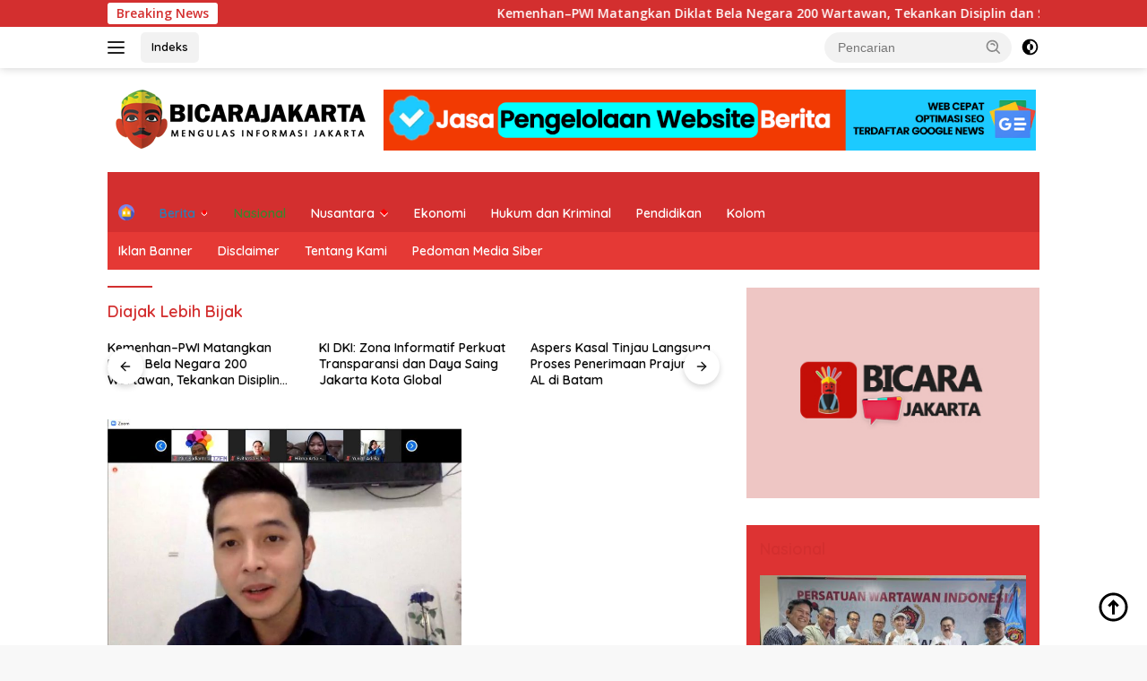

--- FILE ---
content_type: text/html; charset=UTF-8
request_url: https://bicarajakarta.com/tag/diajak-lebih-bijak/
body_size: 13236
content:
<!doctype html>
<html lang="id">
<head>
	<meta charset="UTF-8">
	<meta name="viewport" content="width=device-width, initial-scale=1">
	<link rel="profile" href="https://gmpg.org/xfn/11">

	<meta name='robots' content='index, follow, max-image-preview:large, max-snippet:-1, max-video-preview:-1' />

	<!-- This site is optimized with the Yoast SEO plugin v22.2 - https://yoast.com/wordpress/plugins/seo/ -->
	<title>Diajak Lebih Bijak Arsip - Bicara Jakarta</title>
	<link rel="canonical" href="https://bicarajakarta.com/tag/diajak-lebih-bijak/" />
	<meta property="og:locale" content="id_ID" />
	<meta property="og:type" content="article" />
	<meta property="og:title" content="Diajak Lebih Bijak Arsip - Bicara Jakarta" />
	<meta property="og:url" content="https://bicarajakarta.com/tag/diajak-lebih-bijak/" />
	<meta property="og:site_name" content="Bicara Jakarta" />
	<meta name="twitter:card" content="summary_large_image" />
	<script type="application/ld+json" class="yoast-schema-graph">{"@context":"https://schema.org","@graph":[{"@type":"CollectionPage","@id":"https://bicarajakarta.com/tag/diajak-lebih-bijak/","url":"https://bicarajakarta.com/tag/diajak-lebih-bijak/","name":"Diajak Lebih Bijak Arsip - Bicara Jakarta","isPartOf":{"@id":"https://bicarajakarta.com/#website"},"primaryImageOfPage":{"@id":"https://bicarajakarta.com/tag/diajak-lebih-bijak/#primaryimage"},"image":{"@id":"https://bicarajakarta.com/tag/diajak-lebih-bijak/#primaryimage"},"thumbnailUrl":"https://bicarajakarta.com/wp-content/uploads/2020/05/IMG-20200517-WA0099.jpg","breadcrumb":{"@id":"https://bicarajakarta.com/tag/diajak-lebih-bijak/#breadcrumb"},"inLanguage":"id"},{"@type":"ImageObject","inLanguage":"id","@id":"https://bicarajakarta.com/tag/diajak-lebih-bijak/#primaryimage","url":"https://bicarajakarta.com/wp-content/uploads/2020/05/IMG-20200517-WA0099.jpg","contentUrl":"https://bicarajakarta.com/wp-content/uploads/2020/05/IMG-20200517-WA0099.jpg","width":1001,"height":690},{"@type":"BreadcrumbList","@id":"https://bicarajakarta.com/tag/diajak-lebih-bijak/#breadcrumb","itemListElement":[{"@type":"ListItem","position":1,"name":"Beranda","item":"https://bicarajakarta.com/"},{"@type":"ListItem","position":2,"name":"Diajak Lebih Bijak"}]},{"@type":"WebSite","@id":"https://bicarajakarta.com/#website","url":"https://bicarajakarta.com/","name":"Bicara Jakarta","description":"Mengulas Informasi Jakarta","publisher":{"@id":"https://bicarajakarta.com/#organization"},"potentialAction":[{"@type":"SearchAction","target":{"@type":"EntryPoint","urlTemplate":"https://bicarajakarta.com/?s={search_term_string}"},"query-input":"required name=search_term_string"}],"inLanguage":"id"},{"@type":"Organization","@id":"https://bicarajakarta.com/#organization","name":"Bicara Jakarta","url":"https://bicarajakarta.com/","logo":{"@type":"ImageObject","inLanguage":"id","@id":"https://bicarajakarta.com/#/schema/logo/image/","url":"https://bicarajakarta.com/wp-content/uploads/2022/07/cropped-bicarajakarta.png","contentUrl":"https://bicarajakarta.com/wp-content/uploads/2022/07/cropped-bicarajakarta.png","width":304,"height":76,"caption":"Bicara Jakarta"},"image":{"@id":"https://bicarajakarta.com/#/schema/logo/image/"}}]}</script>
	<!-- / Yoast SEO plugin. -->


<link rel='dns-prefetch' href='//fonts.googleapis.com' />
<link rel="alternate" type="application/rss+xml" title="Bicara Jakarta &raquo; Feed" href="https://bicarajakarta.com/feed/" />
<link rel="alternate" type="application/rss+xml" title="Bicara Jakarta &raquo; Umpan Komentar" href="https://bicarajakarta.com/comments/feed/" />
<link rel="alternate" type="application/rss+xml" title="Bicara Jakarta &raquo; Diajak Lebih Bijak Umpan Tag" href="https://bicarajakarta.com/tag/diajak-lebih-bijak/feed/" />
<script>
window._wpemojiSettings = {"baseUrl":"https:\/\/s.w.org\/images\/core\/emoji\/14.0.0\/72x72\/","ext":".png","svgUrl":"https:\/\/s.w.org\/images\/core\/emoji\/14.0.0\/svg\/","svgExt":".svg","source":{"concatemoji":"https:\/\/bicarajakarta.com\/wp-includes\/js\/wp-emoji-release.min.js?ver=6.4.7"}};
/*! This file is auto-generated */
!function(i,n){var o,s,e;function c(e){try{var t={supportTests:e,timestamp:(new Date).valueOf()};sessionStorage.setItem(o,JSON.stringify(t))}catch(e){}}function p(e,t,n){e.clearRect(0,0,e.canvas.width,e.canvas.height),e.fillText(t,0,0);var t=new Uint32Array(e.getImageData(0,0,e.canvas.width,e.canvas.height).data),r=(e.clearRect(0,0,e.canvas.width,e.canvas.height),e.fillText(n,0,0),new Uint32Array(e.getImageData(0,0,e.canvas.width,e.canvas.height).data));return t.every(function(e,t){return e===r[t]})}function u(e,t,n){switch(t){case"flag":return n(e,"\ud83c\udff3\ufe0f\u200d\u26a7\ufe0f","\ud83c\udff3\ufe0f\u200b\u26a7\ufe0f")?!1:!n(e,"\ud83c\uddfa\ud83c\uddf3","\ud83c\uddfa\u200b\ud83c\uddf3")&&!n(e,"\ud83c\udff4\udb40\udc67\udb40\udc62\udb40\udc65\udb40\udc6e\udb40\udc67\udb40\udc7f","\ud83c\udff4\u200b\udb40\udc67\u200b\udb40\udc62\u200b\udb40\udc65\u200b\udb40\udc6e\u200b\udb40\udc67\u200b\udb40\udc7f");case"emoji":return!n(e,"\ud83e\udef1\ud83c\udffb\u200d\ud83e\udef2\ud83c\udfff","\ud83e\udef1\ud83c\udffb\u200b\ud83e\udef2\ud83c\udfff")}return!1}function f(e,t,n){var r="undefined"!=typeof WorkerGlobalScope&&self instanceof WorkerGlobalScope?new OffscreenCanvas(300,150):i.createElement("canvas"),a=r.getContext("2d",{willReadFrequently:!0}),o=(a.textBaseline="top",a.font="600 32px Arial",{});return e.forEach(function(e){o[e]=t(a,e,n)}),o}function t(e){var t=i.createElement("script");t.src=e,t.defer=!0,i.head.appendChild(t)}"undefined"!=typeof Promise&&(o="wpEmojiSettingsSupports",s=["flag","emoji"],n.supports={everything:!0,everythingExceptFlag:!0},e=new Promise(function(e){i.addEventListener("DOMContentLoaded",e,{once:!0})}),new Promise(function(t){var n=function(){try{var e=JSON.parse(sessionStorage.getItem(o));if("object"==typeof e&&"number"==typeof e.timestamp&&(new Date).valueOf()<e.timestamp+604800&&"object"==typeof e.supportTests)return e.supportTests}catch(e){}return null}();if(!n){if("undefined"!=typeof Worker&&"undefined"!=typeof OffscreenCanvas&&"undefined"!=typeof URL&&URL.createObjectURL&&"undefined"!=typeof Blob)try{var e="postMessage("+f.toString()+"("+[JSON.stringify(s),u.toString(),p.toString()].join(",")+"));",r=new Blob([e],{type:"text/javascript"}),a=new Worker(URL.createObjectURL(r),{name:"wpTestEmojiSupports"});return void(a.onmessage=function(e){c(n=e.data),a.terminate(),t(n)})}catch(e){}c(n=f(s,u,p))}t(n)}).then(function(e){for(var t in e)n.supports[t]=e[t],n.supports.everything=n.supports.everything&&n.supports[t],"flag"!==t&&(n.supports.everythingExceptFlag=n.supports.everythingExceptFlag&&n.supports[t]);n.supports.everythingExceptFlag=n.supports.everythingExceptFlag&&!n.supports.flag,n.DOMReady=!1,n.readyCallback=function(){n.DOMReady=!0}}).then(function(){return e}).then(function(){var e;n.supports.everything||(n.readyCallback(),(e=n.source||{}).concatemoji?t(e.concatemoji):e.wpemoji&&e.twemoji&&(t(e.twemoji),t(e.wpemoji)))}))}((window,document),window._wpemojiSettings);
</script>
<link rel='stylesheet' id='menu-icons-extra-css' href='https://bicarajakarta.com/wp-content/plugins/menu-icons/css/extra.min.css?ver=0.13.9' media='all' />
<style id='wp-emoji-styles-inline-css'>

	img.wp-smiley, img.emoji {
		display: inline !important;
		border: none !important;
		box-shadow: none !important;
		height: 1em !important;
		width: 1em !important;
		margin: 0 0.07em !important;
		vertical-align: -0.1em !important;
		background: none !important;
		padding: 0 !important;
	}
</style>
<link rel='stylesheet' id='wp-block-library-css' href='https://bicarajakarta.com/wp-includes/css/dist/block-library/style.min.css?ver=6.4.7' media='all' />
<style id='classic-theme-styles-inline-css'>
/*! This file is auto-generated */
.wp-block-button__link{color:#fff;background-color:#32373c;border-radius:9999px;box-shadow:none;text-decoration:none;padding:calc(.667em + 2px) calc(1.333em + 2px);font-size:1.125em}.wp-block-file__button{background:#32373c;color:#fff;text-decoration:none}
</style>
<style id='global-styles-inline-css'>
body{--wp--preset--color--black: #000000;--wp--preset--color--cyan-bluish-gray: #abb8c3;--wp--preset--color--white: #ffffff;--wp--preset--color--pale-pink: #f78da7;--wp--preset--color--vivid-red: #cf2e2e;--wp--preset--color--luminous-vivid-orange: #ff6900;--wp--preset--color--luminous-vivid-amber: #fcb900;--wp--preset--color--light-green-cyan: #7bdcb5;--wp--preset--color--vivid-green-cyan: #00d084;--wp--preset--color--pale-cyan-blue: #8ed1fc;--wp--preset--color--vivid-cyan-blue: #0693e3;--wp--preset--color--vivid-purple: #9b51e0;--wp--preset--gradient--vivid-cyan-blue-to-vivid-purple: linear-gradient(135deg,rgba(6,147,227,1) 0%,rgb(155,81,224) 100%);--wp--preset--gradient--light-green-cyan-to-vivid-green-cyan: linear-gradient(135deg,rgb(122,220,180) 0%,rgb(0,208,130) 100%);--wp--preset--gradient--luminous-vivid-amber-to-luminous-vivid-orange: linear-gradient(135deg,rgba(252,185,0,1) 0%,rgba(255,105,0,1) 100%);--wp--preset--gradient--luminous-vivid-orange-to-vivid-red: linear-gradient(135deg,rgba(255,105,0,1) 0%,rgb(207,46,46) 100%);--wp--preset--gradient--very-light-gray-to-cyan-bluish-gray: linear-gradient(135deg,rgb(238,238,238) 0%,rgb(169,184,195) 100%);--wp--preset--gradient--cool-to-warm-spectrum: linear-gradient(135deg,rgb(74,234,220) 0%,rgb(151,120,209) 20%,rgb(207,42,186) 40%,rgb(238,44,130) 60%,rgb(251,105,98) 80%,rgb(254,248,76) 100%);--wp--preset--gradient--blush-light-purple: linear-gradient(135deg,rgb(255,206,236) 0%,rgb(152,150,240) 100%);--wp--preset--gradient--blush-bordeaux: linear-gradient(135deg,rgb(254,205,165) 0%,rgb(254,45,45) 50%,rgb(107,0,62) 100%);--wp--preset--gradient--luminous-dusk: linear-gradient(135deg,rgb(255,203,112) 0%,rgb(199,81,192) 50%,rgb(65,88,208) 100%);--wp--preset--gradient--pale-ocean: linear-gradient(135deg,rgb(255,245,203) 0%,rgb(182,227,212) 50%,rgb(51,167,181) 100%);--wp--preset--gradient--electric-grass: linear-gradient(135deg,rgb(202,248,128) 0%,rgb(113,206,126) 100%);--wp--preset--gradient--midnight: linear-gradient(135deg,rgb(2,3,129) 0%,rgb(40,116,252) 100%);--wp--preset--font-size--small: 13px;--wp--preset--font-size--medium: 20px;--wp--preset--font-size--large: 36px;--wp--preset--font-size--x-large: 42px;--wp--preset--spacing--20: 0.44rem;--wp--preset--spacing--30: 0.67rem;--wp--preset--spacing--40: 1rem;--wp--preset--spacing--50: 1.5rem;--wp--preset--spacing--60: 2.25rem;--wp--preset--spacing--70: 3.38rem;--wp--preset--spacing--80: 5.06rem;--wp--preset--shadow--natural: 6px 6px 9px rgba(0, 0, 0, 0.2);--wp--preset--shadow--deep: 12px 12px 50px rgba(0, 0, 0, 0.4);--wp--preset--shadow--sharp: 6px 6px 0px rgba(0, 0, 0, 0.2);--wp--preset--shadow--outlined: 6px 6px 0px -3px rgba(255, 255, 255, 1), 6px 6px rgba(0, 0, 0, 1);--wp--preset--shadow--crisp: 6px 6px 0px rgba(0, 0, 0, 1);}:where(.is-layout-flex){gap: 0.5em;}:where(.is-layout-grid){gap: 0.5em;}body .is-layout-flow > .alignleft{float: left;margin-inline-start: 0;margin-inline-end: 2em;}body .is-layout-flow > .alignright{float: right;margin-inline-start: 2em;margin-inline-end: 0;}body .is-layout-flow > .aligncenter{margin-left: auto !important;margin-right: auto !important;}body .is-layout-constrained > .alignleft{float: left;margin-inline-start: 0;margin-inline-end: 2em;}body .is-layout-constrained > .alignright{float: right;margin-inline-start: 2em;margin-inline-end: 0;}body .is-layout-constrained > .aligncenter{margin-left: auto !important;margin-right: auto !important;}body .is-layout-constrained > :where(:not(.alignleft):not(.alignright):not(.alignfull)){max-width: var(--wp--style--global--content-size);margin-left: auto !important;margin-right: auto !important;}body .is-layout-constrained > .alignwide{max-width: var(--wp--style--global--wide-size);}body .is-layout-flex{display: flex;}body .is-layout-flex{flex-wrap: wrap;align-items: center;}body .is-layout-flex > *{margin: 0;}body .is-layout-grid{display: grid;}body .is-layout-grid > *{margin: 0;}:where(.wp-block-columns.is-layout-flex){gap: 2em;}:where(.wp-block-columns.is-layout-grid){gap: 2em;}:where(.wp-block-post-template.is-layout-flex){gap: 1.25em;}:where(.wp-block-post-template.is-layout-grid){gap: 1.25em;}.has-black-color{color: var(--wp--preset--color--black) !important;}.has-cyan-bluish-gray-color{color: var(--wp--preset--color--cyan-bluish-gray) !important;}.has-white-color{color: var(--wp--preset--color--white) !important;}.has-pale-pink-color{color: var(--wp--preset--color--pale-pink) !important;}.has-vivid-red-color{color: var(--wp--preset--color--vivid-red) !important;}.has-luminous-vivid-orange-color{color: var(--wp--preset--color--luminous-vivid-orange) !important;}.has-luminous-vivid-amber-color{color: var(--wp--preset--color--luminous-vivid-amber) !important;}.has-light-green-cyan-color{color: var(--wp--preset--color--light-green-cyan) !important;}.has-vivid-green-cyan-color{color: var(--wp--preset--color--vivid-green-cyan) !important;}.has-pale-cyan-blue-color{color: var(--wp--preset--color--pale-cyan-blue) !important;}.has-vivid-cyan-blue-color{color: var(--wp--preset--color--vivid-cyan-blue) !important;}.has-vivid-purple-color{color: var(--wp--preset--color--vivid-purple) !important;}.has-black-background-color{background-color: var(--wp--preset--color--black) !important;}.has-cyan-bluish-gray-background-color{background-color: var(--wp--preset--color--cyan-bluish-gray) !important;}.has-white-background-color{background-color: var(--wp--preset--color--white) !important;}.has-pale-pink-background-color{background-color: var(--wp--preset--color--pale-pink) !important;}.has-vivid-red-background-color{background-color: var(--wp--preset--color--vivid-red) !important;}.has-luminous-vivid-orange-background-color{background-color: var(--wp--preset--color--luminous-vivid-orange) !important;}.has-luminous-vivid-amber-background-color{background-color: var(--wp--preset--color--luminous-vivid-amber) !important;}.has-light-green-cyan-background-color{background-color: var(--wp--preset--color--light-green-cyan) !important;}.has-vivid-green-cyan-background-color{background-color: var(--wp--preset--color--vivid-green-cyan) !important;}.has-pale-cyan-blue-background-color{background-color: var(--wp--preset--color--pale-cyan-blue) !important;}.has-vivid-cyan-blue-background-color{background-color: var(--wp--preset--color--vivid-cyan-blue) !important;}.has-vivid-purple-background-color{background-color: var(--wp--preset--color--vivid-purple) !important;}.has-black-border-color{border-color: var(--wp--preset--color--black) !important;}.has-cyan-bluish-gray-border-color{border-color: var(--wp--preset--color--cyan-bluish-gray) !important;}.has-white-border-color{border-color: var(--wp--preset--color--white) !important;}.has-pale-pink-border-color{border-color: var(--wp--preset--color--pale-pink) !important;}.has-vivid-red-border-color{border-color: var(--wp--preset--color--vivid-red) !important;}.has-luminous-vivid-orange-border-color{border-color: var(--wp--preset--color--luminous-vivid-orange) !important;}.has-luminous-vivid-amber-border-color{border-color: var(--wp--preset--color--luminous-vivid-amber) !important;}.has-light-green-cyan-border-color{border-color: var(--wp--preset--color--light-green-cyan) !important;}.has-vivid-green-cyan-border-color{border-color: var(--wp--preset--color--vivid-green-cyan) !important;}.has-pale-cyan-blue-border-color{border-color: var(--wp--preset--color--pale-cyan-blue) !important;}.has-vivid-cyan-blue-border-color{border-color: var(--wp--preset--color--vivid-cyan-blue) !important;}.has-vivid-purple-border-color{border-color: var(--wp--preset--color--vivid-purple) !important;}.has-vivid-cyan-blue-to-vivid-purple-gradient-background{background: var(--wp--preset--gradient--vivid-cyan-blue-to-vivid-purple) !important;}.has-light-green-cyan-to-vivid-green-cyan-gradient-background{background: var(--wp--preset--gradient--light-green-cyan-to-vivid-green-cyan) !important;}.has-luminous-vivid-amber-to-luminous-vivid-orange-gradient-background{background: var(--wp--preset--gradient--luminous-vivid-amber-to-luminous-vivid-orange) !important;}.has-luminous-vivid-orange-to-vivid-red-gradient-background{background: var(--wp--preset--gradient--luminous-vivid-orange-to-vivid-red) !important;}.has-very-light-gray-to-cyan-bluish-gray-gradient-background{background: var(--wp--preset--gradient--very-light-gray-to-cyan-bluish-gray) !important;}.has-cool-to-warm-spectrum-gradient-background{background: var(--wp--preset--gradient--cool-to-warm-spectrum) !important;}.has-blush-light-purple-gradient-background{background: var(--wp--preset--gradient--blush-light-purple) !important;}.has-blush-bordeaux-gradient-background{background: var(--wp--preset--gradient--blush-bordeaux) !important;}.has-luminous-dusk-gradient-background{background: var(--wp--preset--gradient--luminous-dusk) !important;}.has-pale-ocean-gradient-background{background: var(--wp--preset--gradient--pale-ocean) !important;}.has-electric-grass-gradient-background{background: var(--wp--preset--gradient--electric-grass) !important;}.has-midnight-gradient-background{background: var(--wp--preset--gradient--midnight) !important;}.has-small-font-size{font-size: var(--wp--preset--font-size--small) !important;}.has-medium-font-size{font-size: var(--wp--preset--font-size--medium) !important;}.has-large-font-size{font-size: var(--wp--preset--font-size--large) !important;}.has-x-large-font-size{font-size: var(--wp--preset--font-size--x-large) !important;}
.wp-block-navigation a:where(:not(.wp-element-button)){color: inherit;}
:where(.wp-block-post-template.is-layout-flex){gap: 1.25em;}:where(.wp-block-post-template.is-layout-grid){gap: 1.25em;}
:where(.wp-block-columns.is-layout-flex){gap: 2em;}:where(.wp-block-columns.is-layout-grid){gap: 2em;}
.wp-block-pullquote{font-size: 1.5em;line-height: 1.6;}
</style>
<link rel='stylesheet' id='dashicons-css' href='https://bicarajakarta.com/wp-includes/css/dashicons.min.css?ver=6.4.7' media='all' />
<link rel='stylesheet' id='post-views-counter-frontend-css' href='https://bicarajakarta.com/wp-content/plugins/post-views-counter/css/frontend.min.css?ver=1.4.4' media='all' />
<link rel='stylesheet' id='wpberita-fonts-css' href='https://fonts.googleapis.com/css?family=Quicksand%3A600%2C600%2C700%7COpen+Sans%3A400%2Citalic%2C600&#038;subset=latin&#038;display=swap&#038;ver=2.0.4' media='all' />
<link rel='stylesheet' id='wpberita-style-css' href='https://bicarajakarta.com/wp-content/themes/wpberita/style.css?ver=2.0.4' media='all' />
<style id='wpberita-style-inline-css'>
h1,h2,h3,h4,h5,h6,.sidr-class-site-title,.site-title,.gmr-mainmenu ul > li > a,.sidr ul li a,.heading-text,.gmr-mobilemenu ul li a,#navigationamp ul li a{font-family:Quicksand;font-weight:600;}h1 strong,h2 strong,h3 strong,h4 strong,h5 strong,h6 strong{font-weight:700;}body{font-family:Open Sans;--font-reguler:400;--font-bold:600;--background-color:#f8f8f8;--main-color:#000000;--link-color-body:#000000;--hoverlink-color-body:#D32F2F;--border-color:#cccccc;--button-bgcolor:#ffffff;--button-color:#ffffff;--header-bgcolor:#ffffff;--topnav-color:#222222;--bigheadline-color:#f1c40f;--mainmenu-color:#ffffff;--mainmenu-hovercolor:#f1c40f;--secondmenu-bgcolor:#E53935;--secondmenu-color:#ffffff;--secondmenu-hovercolor:#f1c40f;--content-bgcolor:#ffffff;--content-greycolor:#888888;--greybody-bgcolor:#dd3333;--footer-bgcolor:#f0f0f0;--footer-color:#666666;--footer-linkcolor:#666666;--footer-hover-linkcolor:#666666;}.entry-content-single{font-size:16px;}body,body.dark-theme{--scheme-color:#D32F2F;--secondscheme-color:#43A047;--mainmenu-bgcolor:#D32F2F;}
</style>
<link rel="https://api.w.org/" href="https://bicarajakarta.com/wp-json/" /><link rel="alternate" type="application/json" href="https://bicarajakarta.com/wp-json/wp/v2/tags/360" /><link rel="EditURI" type="application/rsd+xml" title="RSD" href="https://bicarajakarta.com/xmlrpc.php?rsd" />
<meta name="generator" content="WordPress 6.4.7" />
<!-- HFCM by 99 Robots - Snippet # 1: adsense -->
<script async src="https://pagead2.googlesyndication.com/pagead/js/adsbygoogle.js?client=ca-pub-7203114595803600"
     crossorigin="anonymous"></script>
<!-- /end HFCM by 99 Robots -->
<link rel="icon" href="https://bicarajakarta.com/wp-content/uploads/2020/02/cropped-fac-32x32.png" sizes="32x32" />
<link rel="icon" href="https://bicarajakarta.com/wp-content/uploads/2020/02/cropped-fac-192x192.png" sizes="192x192" />
<link rel="apple-touch-icon" href="https://bicarajakarta.com/wp-content/uploads/2020/02/cropped-fac-180x180.png" />
<meta name="msapplication-TileImage" content="https://bicarajakarta.com/wp-content/uploads/2020/02/cropped-fac-270x270.png" />
</head>

<body class="archive tag tag-diajak-lebih-bijak tag-360 wp-custom-logo wp-embed-responsive idtheme kentooz hfeed">
	<a class="skip-link screen-reader-text" href="#primary">Langsung ke konten</a>
	<div id="topnavwrap" class="gmr-topnavwrap clearfix">
		<div class="gmr-topnotification"><div class="container"><div class="list-flex"><div class="row-flex"><div class="text-marquee">Breaking News</div></div><div class="row-flex wrap-marquee"><div class="marquee">				<a href="https://bicarajakarta.com/kemenhan-pwi-matangkan-diklat-bela-negara-200-wartawan-tekankan-disiplin-dan-solidaritas/" class="gmr-recent-marquee" title="Kemenhan–PWI Matangkan Diklat Bela Negara 200 Wartawan, Tekankan Disiplin dan Solidaritas">Kemenhan–PWI Matangkan Diklat Bela Negara 200 Wartawan, Tekankan Disiplin dan Solidaritas</a>
							<a href="https://bicarajakarta.com/ki-dki-zona-informatif-perkuat-transparansi-dan-daya-saing-jakarta-kota-global/" class="gmr-recent-marquee" title="KI DKI: Zona Informatif Perkuat Transparansi dan Daya Saing Jakarta Kota Global">KI DKI: Zona Informatif Perkuat Transparansi dan Daya Saing Jakarta Kota Global</a>
							<a href="https://bicarajakarta.com/aspers-kasal-tinjau-langsung-proses-penerimaan-prajurit-tni-al-di-batam/" class="gmr-recent-marquee" title="Aspers Kasal Tinjau Langsung Proses Penerimaan Prajurit TNI AL di Batam">Aspers Kasal Tinjau Langsung Proses Penerimaan Prajurit TNI AL di Batam</a>
							<a href="https://bicarajakarta.com/ki-dki-jakarta-terima-studi-banding-dprd-jambi-bahas-tantangan-keterbukaan-informasi/" class="gmr-recent-marquee" title="KI DKI Jakarta Terima Studi Banding DPRD Jambi, Bahas Tantangan Keterbukaan Informasi">KI DKI Jakarta Terima Studi Banding DPRD Jambi, Bahas Tantangan Keterbukaan Informasi</a>
							<a href="https://bicarajakarta.com/pwi-pusat-akan-selenggarakan-natal-bersama-wartawan-kristiani-se-jabodetabek/" class="gmr-recent-marquee" title="PWI Pusat Akan Selenggarakan Natal Bersama Wartawan Kristiani se-Jabodetabek ">PWI Pusat Akan Selenggarakan Natal Bersama Wartawan Kristiani se-Jabodetabek </a>
			</div></div></div></div></div>
		<div class="container">
			<div class="list-flex">
				<div class="row-flex gmr-navleft">
					<a id="gmr-responsive-menu" title="Menu" href="#menus" rel="nofollow"><div class="ktz-i-wrap"><span class="ktz-i"></span><span class="ktz-i"></span><span class="ktz-i"></span></div></a><div class="gmr-logo-mobile"><a class="custom-logo-link" href="https://bicarajakarta.com" title="Bicara Jakarta" rel="home"><img class="custom-logo" src="https://bicarajakarta.com/wp-content/uploads/2022/07/cropped-bicarajakarta.png" width="304" height="76" alt="Bicara Jakarta" loading="lazy" /></a></div><a href="https://bicarajakarta.com/indeks/" class="topnav-button second-topnav-btn nomobile heading-text" title="Indeks">Indeks</a>				</div>

				<div class="row-flex gmr-navright">
					
								<div class="gmr-table-search">
									<form method="get" class="gmr-searchform searchform" action="https://bicarajakarta.com/">
										<input type="text" name="s" id="s" placeholder="Pencarian" />
										<input type="hidden" name="post_type" value="post" />
										<button type="submit" class="gmr-search-submit gmr-search-icon">
										<svg xmlns="http://www.w3.org/2000/svg" aria-hidden="true" role="img" width="1em" height="1em" preserveAspectRatio="xMidYMid meet" viewBox="0 0 24 24"><path fill="currentColor" d="M10 18a7.952 7.952 0 0 0 4.897-1.688l4.396 4.396l1.414-1.414l-4.396-4.396A7.952 7.952 0 0 0 18 10c0-4.411-3.589-8-8-8s-8 3.589-8 8s3.589 8 8 8zm0-14c3.309 0 6 2.691 6 6s-2.691 6-6 6s-6-2.691-6-6s2.691-6 6-6z"/><path fill="currentColor" d="M11.412 8.586c.379.38.588.882.588 1.414h2a3.977 3.977 0 0 0-1.174-2.828c-1.514-1.512-4.139-1.512-5.652 0l1.412 1.416c.76-.758 2.07-.756 2.826-.002z"/></svg>
										</button>
									</form>
								</div>
							<a class="darkmode-button topnav-button" title="Mode Gelap" href="#" rel="nofollow"><svg xmlns="http://www.w3.org/2000/svg" aria-hidden="true" role="img" width="1em" height="1em" preserveAspectRatio="xMidYMid meet" viewBox="0 0 24 24"><g fill="currentColor"><path d="M12 16a4 4 0 0 0 0-8v8Z"/><path fill-rule="evenodd" d="M12 2C6.477 2 2 6.477 2 12s4.477 10 10 10s10-4.477 10-10S17.523 2 12 2Zm0 2v4a4 4 0 1 0 0 8v4a8 8 0 1 0 0-16Z" clip-rule="evenodd"/></g></svg></a><div class="gmr-search-btn">
					<a id="search-menu-button" class="topnav-button gmr-search-icon" href="#" rel="nofollow"><svg xmlns="http://www.w3.org/2000/svg" aria-hidden="true" role="img" width="1em" height="1em" preserveAspectRatio="xMidYMid meet" viewBox="0 0 24 24"><path fill="none" stroke="currentColor" stroke-linecap="round" stroke-width="2" d="m21 21l-4.486-4.494M19 10.5a8.5 8.5 0 1 1-17 0a8.5 8.5 0 0 1 17 0Z"/></svg></a>
					<div id="search-dropdown-container" class="search-dropdown search">
					<form method="get" class="gmr-searchform searchform" action="https://bicarajakarta.com/">
						<input type="text" name="s" id="s" placeholder="Pencarian" />
						<button type="submit" class="gmr-search-submit gmr-search-icon"><svg xmlns="http://www.w3.org/2000/svg" aria-hidden="true" role="img" width="1em" height="1em" preserveAspectRatio="xMidYMid meet" viewBox="0 0 24 24"><path fill="currentColor" d="M10 18a7.952 7.952 0 0 0 4.897-1.688l4.396 4.396l1.414-1.414l-4.396-4.396A7.952 7.952 0 0 0 18 10c0-4.411-3.589-8-8-8s-8 3.589-8 8s3.589 8 8 8zm0-14c3.309 0 6 2.691 6 6s-2.691 6-6 6s-6-2.691-6-6s2.691-6 6-6z"/><path fill="currentColor" d="M11.412 8.586c.379.38.588.882.588 1.414h2a3.977 3.977 0 0 0-1.174-2.828c-1.514-1.512-4.139-1.512-5.652 0l1.412 1.416c.76-.758 2.07-.756 2.826-.002z"/></svg></button>
					</form>
					</div>
				</div>				</div>
			</div>
		</div>
				</div>

	<div id="page" class="site">

									<header id="masthead" class="site-header">
								<div class="container">
					<div class="site-branding">
						<div class="gmr-logo"><div class="gmr-logo-wrap"><a class="custom-logo-link logolink" href="https://bicarajakarta.com" title="Bicara Jakarta" rel="home"><img class="custom-logo" src="https://bicarajakarta.com/wp-content/uploads/2022/07/cropped-bicarajakarta.png" width="304" height="76" alt="Bicara Jakarta" loading="lazy" /></a><div class="close-topnavmenu-wrap"><a id="close-topnavmenu-button" rel="nofollow" href="#"><svg xmlns="http://www.w3.org/2000/svg" aria-hidden="true" role="img" width="1em" height="1em" preserveAspectRatio="xMidYMid meet" viewBox="0 0 32 32"><path fill="currentColor" d="M24 9.4L22.6 8L16 14.6L9.4 8L8 9.4l6.6 6.6L8 22.6L9.4 24l6.6-6.6l6.6 6.6l1.4-1.4l-6.6-6.6L24 9.4z"/></svg></a></div></div></div><div class="gmr-banner-logo"><a href="https://dokterwebsite.id"><img src="https://bicarajakarta.com/wp-content/uploads/2022/07/dokter-website.gif" alt="Jasa Kelola Website" title="Jasa Kelola Website" width="970" /></div>					</div><!-- .site-branding -->
				</div>
			</header><!-- #masthead -->
							<div id="main-nav-wrap" class="gmr-mainmenu-wrap">
				<div class="container">
					<nav id="main-nav" class="main-navigation gmr-mainmenu">
						<ul id="primary-menu" class="menu"><li id="menu-item-5022" class="menu-item menu-item-type-custom menu-item-object-custom menu-item-home menu-item-5022"><a href="https://bicarajakarta.com/"><img width="24" height="24" src="https://bicarajakarta.com/wp-content/uploads/2022/07/house-min.png" class="_mi _image" alt="" aria-hidden="true" decoding="async" /><span class="visuallyhidden">Home</span></a></li>
<li id="menu-item-15" class="menu-blue menu-dot menu-item menu-item-type-custom menu-item-object-custom menu-item-has-children menu-item-15"><a href="#">Berita</a>
<ul class="sub-menu">
	<li id="menu-item-12" class="menu-item menu-item-type-taxonomy menu-item-object-category menu-item-12"><a href="https://bicarajakarta.com/category/jakarta-timur/">Jakarta Timur</a></li>
	<li id="menu-item-9" class="menu-item menu-item-type-taxonomy menu-item-object-category menu-item-9"><a href="https://bicarajakarta.com/category/jakarta-barat/">Jakarta Barat</a></li>
	<li id="menu-item-11" class="menu-item menu-item-type-taxonomy menu-item-object-category menu-item-11"><a href="https://bicarajakarta.com/category/jakarta-selatan/">Jakarta Selatan</a></li>
	<li id="menu-item-13" class="menu-item menu-item-type-taxonomy menu-item-object-category menu-item-13"><a href="https://bicarajakarta.com/category/jakarta-utara/">Jakarta Utara</a></li>
	<li id="menu-item-10" class="menu-item menu-item-type-taxonomy menu-item-object-category menu-item-10"><a href="https://bicarajakarta.com/category/jakarta-pusat/">Jakarta Pusat</a></li>
	<li id="menu-item-14" class="menu-item menu-item-type-taxonomy menu-item-object-category menu-item-14"><a href="https://bicarajakarta.com/category/kepulauan-seribu/">Kepulauan Seribu</a></li>
	<li id="menu-item-493" class="menu-item menu-item-type-taxonomy menu-item-object-category menu-item-493"><a href="https://bicarajakarta.com/category/kilas-potret-jakarta/">Kilas Potret Jakarta</a></li>
</ul>
</li>
<li id="menu-item-671" class="menu-green menu-item menu-item-type-taxonomy menu-item-object-category menu-item-671"><a href="https://bicarajakarta.com/category/nasional/">Nasional</a></li>
<li id="menu-item-925" class="menu-new menu-item menu-item-type-taxonomy menu-item-object-category menu-item-has-children menu-item-925"><a href="https://bicarajakarta.com/category/nusantara/">Nusantara</a>
<ul class="sub-menu">
	<li id="menu-item-44" class="menu-item menu-item-type-taxonomy menu-item-object-category menu-item-44"><a href="https://bicarajakarta.com/category/pariwisata-jakarta/">Kebudayaan dan Pariwisata</a></li>
</ul>
</li>
<li id="menu-item-673" class="menu-item menu-item-type-taxonomy menu-item-object-category menu-item-673"><a href="https://bicarajakarta.com/category/ekonomi/">Ekonomi</a></li>
<li id="menu-item-43" class="menu-item menu-item-type-taxonomy menu-item-object-category menu-item-43"><a href="https://bicarajakarta.com/category/hukum-jakarta/">Hukum dan Kriminal</a></li>
<li id="menu-item-45" class="menu-item menu-item-type-taxonomy menu-item-object-category menu-item-45"><a href="https://bicarajakarta.com/category/pendidikan-jakarta/">Pendidikan</a></li>
<li id="menu-item-672" class="menu-item menu-item-type-taxonomy menu-item-object-category menu-item-672"><a href="https://bicarajakarta.com/category/kolom/">Kolom</a></li>
</ul><ul id="secondary-menu" class="menu"><li id="menu-item-5024" class="menu-item menu-item-type-post_type menu-item-object-page menu-item-5024"><a href="https://bicarajakarta.com/iklan-banner/">Iklan Banner</a></li>
<li id="menu-item-5025" class="menu-item menu-item-type-post_type menu-item-object-page menu-item-5025"><a href="https://bicarajakarta.com/disclaimer/">Disclaimer</a></li>
<li id="menu-item-5026" class="menu-item menu-item-type-post_type menu-item-object-page menu-item-5026"><a href="https://bicarajakarta.com/tentang-kami/">Tentang Kami</a></li>
<li id="menu-item-5027" class="menu-item menu-item-type-post_type menu-item-object-page menu-item-5027"><a href="https://bicarajakarta.com/pedoman-media-siber/">Pedoman Media Siber</a></li>
</ul>					</nav><!-- #main-nav -->
				</div>
			</div>
			
		
		<div id="content" class="gmr-content">

			<div class="container">
				<div class="row">

	<main id="primary" class="site-main col-md-8">

					<header class="page-header">
				<h1 class="page-title">Diajak Lebih Bijak</h1>			</header><!-- .page-header -->

			<div class="modulehome-wrap"><div id="moduleslide" class="wpberita-list-slider wpberita-moduleslide clearfix">					<div class="gmr-slider-content">
						<div class="list-slider module-home">
														<div class="list-gallery-title">
								<a class="recent-title heading-text" href="https://bicarajakarta.com/kemenhan-pwi-matangkan-diklat-bela-negara-200-wartawan-tekankan-disiplin-dan-solidaritas/" title="Kemenhan–PWI Matangkan Diklat Bela Negara 200 Wartawan, Tekankan Disiplin dan Solidaritas" rel="bookmark">Kemenhan–PWI Matangkan Diklat Bela Negara 200 Wartawan, Tekankan Disiplin dan Solidaritas</a>							</div>
						</div>
					</div>
										<div class="gmr-slider-content">
						<div class="list-slider module-home">
														<div class="list-gallery-title">
								<a class="recent-title heading-text" href="https://bicarajakarta.com/ki-dki-zona-informatif-perkuat-transparansi-dan-daya-saing-jakarta-kota-global/" title="KI DKI: Zona Informatif Perkuat Transparansi dan Daya Saing Jakarta Kota Global" rel="bookmark">KI DKI: Zona Informatif Perkuat Transparansi dan Daya Saing Jakarta Kota Global</a>							</div>
						</div>
					</div>
										<div class="gmr-slider-content">
						<div class="list-slider module-home">
														<div class="list-gallery-title">
								<a class="recent-title heading-text" href="https://bicarajakarta.com/aspers-kasal-tinjau-langsung-proses-penerimaan-prajurit-tni-al-di-batam/" title="Aspers Kasal Tinjau Langsung Proses Penerimaan Prajurit TNI AL di Batam" rel="bookmark">Aspers Kasal Tinjau Langsung Proses Penerimaan Prajurit TNI AL di Batam</a>							</div>
						</div>
					</div>
										<div class="gmr-slider-content">
						<div class="list-slider module-home">
														<div class="list-gallery-title">
								<a class="recent-title heading-text" href="https://bicarajakarta.com/ki-dki-jakarta-terima-studi-banding-dprd-jambi-bahas-tantangan-keterbukaan-informasi/" title="KI DKI Jakarta Terima Studi Banding DPRD Jambi, Bahas Tantangan Keterbukaan Informasi" rel="bookmark">KI DKI Jakarta Terima Studi Banding DPRD Jambi, Bahas Tantangan Keterbukaan Informasi</a>							</div>
						</div>
					</div>
										<div class="gmr-slider-content">
						<div class="list-slider module-home">
														<div class="list-gallery-title">
								<a class="recent-title heading-text" href="https://bicarajakarta.com/pwi-pusat-akan-selenggarakan-natal-bersama-wartawan-kristiani-se-jabodetabek/" title="PWI Pusat Akan Selenggarakan Natal Bersama Wartawan Kristiani se-Jabodetabek " rel="bookmark">PWI Pusat Akan Selenggarakan Natal Bersama Wartawan Kristiani se-Jabodetabek </a>							</div>
						</div>
					</div>
										<div class="gmr-slider-content">
						<div class="list-slider module-home">
														<div class="list-gallery-title">
								<a class="recent-title heading-text" href="https://bicarajakarta.com/zona-informatif-jadi-instrumen-kontrol-publik-189-badan-publik-informatif/" title="Zona Informatif Jadi Instrumen Kontrol Publik 189 Badan Publik Informatif" rel="bookmark">Zona Informatif Jadi Instrumen Kontrol Publik 189 Badan Publik Informatif</a>							</div>
						</div>
					</div>
										<div class="gmr-slider-content">
						<div class="list-slider module-home">
														<div class="list-gallery-title">
								<a class="recent-title heading-text" href="https://bicarajakarta.com/polri-all-out-evakuasi-patroli-kesehatan-door-to-door-paska-banjir-karawang/" title="Polri “All Out” Evakuasi,  Patroli Kesehatan Door to Door Paska  Banjir Karawang" rel="bookmark">Polri “All Out” Evakuasi,  Patroli Kesehatan Door to Door Paska  Banjir Karawang</a>							</div>
						</div>
					</div>
										<div class="gmr-slider-content">
						<div class="list-slider module-home">
														<div class="list-gallery-title">
								<a class="recent-title heading-text" href="https://bicarajakarta.com/refleksi-hpn-2026-merawat-empati-jurnalisme-di-tengah-gempuran-ai/" title="Refleksi HPN 2026 Merawat Empati Jurnalisme di Tengah Gempuran AI" rel="bookmark">Refleksi HPN 2026 Merawat Empati Jurnalisme di Tengah Gempuran AI</a>							</div>
						</div>
					</div>
					</div></div><div class="gmr-bigheadline clearfix">					<div class="gmr-big-headline">
													<a class="post-thumbnail" href="https://bicarajakarta.com/warganet-diajak-lebih-bijak-di-era-pandemi/" title="Warganet Diajak Lebih Bijak di Era Pandemi" aria-hidden="true" tabindex="-1">
								<img width="326" height="225" src="https://bicarajakarta.com/wp-content/uploads/2020/05/IMG-20200517-WA0099.jpg" class="attachment-large size-large wp-post-image" alt="" decoding="async" fetchpriority="high" srcset="https://bicarajakarta.com/wp-content/uploads/2020/05/IMG-20200517-WA0099.jpg 1001w, https://bicarajakarta.com/wp-content/uploads/2020/05/IMG-20200517-WA0099-300x207.jpg 300w, https://bicarajakarta.com/wp-content/uploads/2020/05/IMG-20200517-WA0099-768x529.jpg 768w" sizes="(max-width: 326px) 100vw, 326px" />							</a>
							
						<div class="gmr-bigheadline-content">
							<div class="gmr-meta-topic"><strong><span class="cat-links-content"><a href="https://bicarajakarta.com/category/nasional/" rel="category tag">Nasional</a></span></strong>&nbsp;&nbsp;<span class="meta-content"><span class="posted-on"><time class="entry-date published updated" datetime="2020-05-17T21:31:14+07:00">Mei 17, 2020</time></span></span></div>							<h3 class="gmr-rp-biglink">
								<a href="https://bicarajakarta.com/warganet-diajak-lebih-bijak-di-era-pandemi/" class="gmr-slide-titlelink" title="Warganet Diajak Lebih Bijak di Era Pandemi">Warganet Diajak Lebih Bijak di Era Pandemi</a>
							</h3>
														<div class="entry-content entry-content-archive">
							<p>Jakarta, BIJAK Pandemi Covid-19 menjadi tema pembicaraan paling dominan bagi warganet di media sosial saat&#8230;</p>
							</div>
						</div>
					</div>
					<div class="gmr-bigheadline-right">
									</div></div>
			<div id="infinite-container"></div>
				<div class="text-center">
					<div class="page-load-status">
						<div class="loader-ellips infinite-scroll-request gmr-ajax-load-wrapper gmr-loader">
							<div class="gmr-ajax-wrap">
								<div class="gmr-ajax-loader">
									<div></div>
									<div></div>
								</div>
							</div>
						</div>
						<p class="infinite-scroll-last">Tidak Ada Postingan Lagi.</p>
						<p class="infinite-scroll-error">Tidak ada lagi halaman untuk dimuat.</p>
					</div><p><button class="view-more-button heading-text">Selengkapnya</button></p></div>
				
	</main><!-- #main -->


<aside id="secondary" class="widget-area col-md-4 pos-sticky">
	<section id="media_image-2" class="widget widget_media_image"><img width="348" height="250" src="https://bicarajakarta.com/wp-content/uploads/2020/01/bicara-jakarta-11.jpg" class="image wp-image-42  attachment-full size-full" alt="" style="max-width: 100%; height: auto;" decoding="async" loading="lazy" srcset="https://bicarajakarta.com/wp-content/uploads/2020/01/bicara-jakarta-11.jpg 348w, https://bicarajakarta.com/wp-content/uploads/2020/01/bicara-jakarta-11-300x216.jpg 300w" sizes="(max-width: 348px) 100vw, 348px" /></section><section id="wpberita-rp-3" class="widget wpberita-recent"><div class="box-widget"><div class="page-header"><h3 class="widget-title">Nasional</h3></div>				<ul class="wpberita-rp-widget">
												<li class="clearfix">
																	<a class="post-thumbnail big-thumb" href="https://bicarajakarta.com/dewan-pers-larang-penggunaan-kantor-pusat-oleh-kubu-hbc/" title="Dewan Pers Larang Penggunaan Kantor Pusat Oleh Kubu HBC" aria-hidden="true" tabindex="-1">
										<img width="400" height="225" src="https://bicarajakarta.com/wp-content/uploads/2024/09/IMG-20240930-WA0055-400x225.jpg" class="attachment-large size-large wp-post-image" alt="Dewan Pers Larang Penggunaan Kantor Pusat Oleh Kubu HBC" decoding="async" loading="lazy" srcset="https://bicarajakarta.com/wp-content/uploads/2024/09/IMG-20240930-WA0055-400x225.jpg 400w, https://bicarajakarta.com/wp-content/uploads/2024/09/IMG-20240930-WA0055-768x432.jpg 768w, https://bicarajakarta.com/wp-content/uploads/2024/09/IMG-20240930-WA0055-250x140.jpg 250w, https://bicarajakarta.com/wp-content/uploads/2024/09/IMG-20240930-WA0055.jpg 1280w" sizes="(max-width: 400px) 100vw, 400px" />									</a>
																	<div class="recent-content ">
									<div class="meta-content"><span class="posted-on"><time class="entry-date published updated" datetime="2024-09-30T18:09:13+07:00">September 30, 2024</time></span></div><a class="recent-title heading-text" href="https://bicarajakarta.com/dewan-pers-larang-penggunaan-kantor-pusat-oleh-kubu-hbc/" title="Dewan Pers Larang Penggunaan Kantor Pusat Oleh Kubu HBC" rel="bookmark">Dewan Pers Larang Penggunaan Kantor Pusat Oleh Kubu HBC</a>								</div>
																</li>
														<li class="clearfix">
																<div class="recent-content clearfix  no-thumbnail">
									<div class="meta-content"><span class="posted-on"><time class="entry-date published updated" datetime="2024-09-18T19:56:24+07:00">September 18, 2024</time></span></div><a class="recent-title heading-text" href="https://bicarajakarta.com/rapat-pleno-perdana-pengurus-pwi-pusat-hasil-kongres-luar-biasa-klb-tetapkan-hpn-2025-di-riau/" title="Rapat Pleno Perdana Pengurus PWI Pusat Hasil Kongres Luar Biasa ( KLB ) Tetapkan HPN 2025 di Riau" rel="bookmark">Rapat Pleno Perdana Pengurus PWI Pusat Hasil Kongres Luar Biasa ( KLB ) Tetapkan HPN 2025 di Riau</a>								</div>
																</li>
														<li class="clearfix">
																		<a class="post-thumbnail pull-left" href="https://bicarajakarta.com/sepatu-roda-dki-paten-sudah-12-mendali-emas-kini-incar-1-emas-lagi-hari-ini/" title="Sepatu Roda DKI Paten , Sudah 12 Mendali Emas , Kini Incar 1 Emas lagi Hari ini" aria-hidden="true" tabindex="-1">
											<img width="100" height="75" src="https://bicarajakarta.com/wp-content/uploads/2024/09/Screenshot_2024-09-17-17-19-53-43_439a3fec0400f8974d35eed09a31f914-100x75.jpg" class="attachment-thumbnail size-thumbnail wp-post-image" alt="Sepatu Roda DKI Paten , Sudah 12 Mendali Emas , Kini Incar 1 Emas lagi Hari ini" decoding="async" loading="lazy" srcset="https://bicarajakarta.com/wp-content/uploads/2024/09/Screenshot_2024-09-17-17-19-53-43_439a3fec0400f8974d35eed09a31f914-100x75.jpg 100w, https://bicarajakarta.com/wp-content/uploads/2024/09/Screenshot_2024-09-17-17-19-53-43_439a3fec0400f8974d35eed09a31f914-250x190.jpg 250w" sizes="(max-width: 100px) 100vw, 100px" />										</a>
																		<div class="recent-content clearfix  has-thumbnail">
									<div class="meta-content"><span class="posted-on"><time class="entry-date published updated" datetime="2024-09-17T17:21:15+07:00">September 17, 2024</time></span></div><a class="recent-title heading-text" href="https://bicarajakarta.com/sepatu-roda-dki-paten-sudah-12-mendali-emas-kini-incar-1-emas-lagi-hari-ini/" title="Sepatu Roda DKI Paten , Sudah 12 Mendali Emas , Kini Incar 1 Emas lagi Hari ini" rel="bookmark">Sepatu Roda DKI Paten , Sudah 12 Mendali Emas , Kini Incar 1 Emas lagi Hari ini</a>								</div>
																</li>
											</ul>
				<div class="module-linktitle text-center"><a class="heading-text" href="https://bicarajakarta.com/category/nasional/" title="Selengkapnya">Selengkapnya <svg xmlns="http://www.w3.org/2000/svg" xmlns:xlink="http://www.w3.org/1999/xlink" aria-hidden="true" focusable="false" width="18" height="18" style="vertical-align: -0.125em;-ms-transform: rotate(360deg); -webkit-transform: rotate(360deg); transform: rotate(360deg);" preserveAspectRatio="xMidYMid meet" viewBox="0 0 20 20"><g fill="none"><path fill-rule="evenodd" clip-rule="evenodd" d="M10.293 3.293a1 1 0 0 1 1.414 0l6 6a1 1 0 0 1 0 1.414l-6 6a1 1 0 0 1-1.414-1.414L14.586 11H3a1 1 0 1 1 0-2h11.586l-4.293-4.293a1 1 0 0 1 0-1.414z" fill="#888888"/></g><rect x="0" y="0" width="20" height="20" fill="rgba(0, 0, 0, 0)" /></svg></a></div></div></section><section id="wpberita-popular-3" class="widget wpberita-popular"><div class="page-header"><h3 class="widget-title">Trending</h3></div>			<ul class="wpberita-list-widget">
									<li class="clearfix">
						<div class="rp-number pull-left heading-text">1</div>						<div class="recent-content numberstyle">
							<div class="meta-content"><span class="posted-on"><time class="entry-date published" datetime="2021-10-28T11:27:58+07:00">Oktober 28, 2021</time><time class="updated" datetime="2021-10-28T15:25:12+07:00">Oktober 28, 2021</time></span><span class="count-text">1826 Lihat</span></div><a class="recent-title heading-text" href="https://bicarajakarta.com/sukses-deklarasi-dan-pengukuhuan-forum-lintas-ormas-dki-jakarta/" title="Sukses, Deklarasi dan Pengukuhuan Forum Lintas Ormas DKI Jakarta" rel="bookmark">Sukses, Deklarasi dan Pengukuhuan Forum Lintas Ormas DKI Jakarta</a>						</div>
												</li>
										<li class="clearfix">
						<div class="rp-number pull-left heading-text">2</div>						<div class="recent-content numberstyle">
							<div class="meta-content"><span class="posted-on"><time class="entry-date published" datetime="2023-03-01T22:32:39+07:00">Maret 1, 2023</time><time class="updated" datetime="2023-03-02T15:53:32+07:00">Maret 2, 2023</time></span><span class="count-text">1143 Lihat</span></div><a class="recent-title heading-text" href="https://bicarajakarta.com/komloving-edukasi-mengenal-disabilitas-netra-low-vision/" title="KOMLOVING, Edukasi Mengenal Disabilitas Netra Low Vision" rel="bookmark">KOMLOVING, Edukasi Mengenal Disabilitas Netra Low Vision</a>						</div>
												</li>
										<li class="clearfix">
						<div class="rp-number pull-left heading-text">3</div>						<div class="recent-content numberstyle">
							<div class="meta-content"><span class="posted-on"><time class="entry-date published updated" datetime="2020-07-02T16:49:17+07:00">Juli 2, 2020</time></span><span class="count-text">858 Lihat</span></div><a class="recent-title heading-text" href="https://bicarajakarta.com/kece-entertainment-rumah-bagi-artis-milenial/" title="Kece Entertainment Rumah Bagi Artis Milenial" rel="bookmark">Kece Entertainment Rumah Bagi Artis Milenial</a>						</div>
												</li>
										<li class="clearfix">
						<div class="rp-number pull-left heading-text">4</div>						<div class="recent-content numberstyle">
							<div class="meta-content"><span class="posted-on"><time class="entry-date published" datetime="2021-10-18T14:48:48+07:00">Oktober 18, 2021</time><time class="updated" datetime="2021-10-18T14:49:05+07:00">Oktober 18, 2021</time></span><span class="count-text">717 Lihat</span></div><a class="recent-title heading-text" href="https://bicarajakarta.com/sukses-acara-dies-natalis-fakultas-hukum-universitas-kristen-indonesia-ke-63/" title="Sukses, Acara &#8216;Dies Natalis&#8217;  Fakultas Hukum  Universitas Kristen Indonesia ke-63" rel="bookmark">Sukses, Acara &#8216;Dies Natalis&#8217;  Fakultas Hukum  Universitas Kristen Indonesia ke-63</a>						</div>
												</li>
										<li class="clearfix">
						<div class="rp-number pull-left heading-text">5</div>						<div class="recent-content numberstyle">
							<div class="meta-content"><span class="posted-on"><time class="entry-date published updated" datetime="2021-01-22T22:25:32+07:00">Januari 22, 2021</time></span><span class="count-text">612 Lihat</span></div><a class="recent-title heading-text" href="https://bicarajakarta.com/sapaan-bang-dan-demokratisasi-polri/" title="SAPAAN BANG DAN DEMOKRATISASI POLRI" rel="bookmark">SAPAAN BANG DAN DEMOKRATISASI POLRI</a>						</div>
												</li>
										<li class="clearfix">
						<div class="rp-number pull-left heading-text">6</div>						<div class="recent-content numberstyle">
							<div class="meta-content"><span class="posted-on"><time class="entry-date published updated" datetime="2020-08-03T12:46:49+07:00">Agustus 3, 2020</time></span><span class="count-text">600 Lihat</span></div><a class="recent-title heading-text" href="https://bicarajakarta.com/kurban-410-hewan-putra-siregar-owner-pstore-raih-2-rekor-muri/" title="Kurban 410 Hewan, Putra Siregar Owner Pstore Raih 2 Rekor MURI" rel="bookmark">Kurban 410 Hewan, Putra Siregar Owner Pstore Raih 2 Rekor MURI</a>						</div>
												</li>
								</ul>
			</section></aside><!-- #secondary -->
			</div>
		</div>
		<div class="gmr-footerbanner text-center"><div class="container"><a href="https://helwacenter.com"><img src="https://jurnalkotatoday.com/wp-content/uploads/2022/03/kuliah-di-turki.jpg" alt="Kuliah di Turki" title="Kuliah di Turki" width="970" /></div></div>	</div><!-- .gmr-content -->

	<footer id="colophon" class="site-footer">
				<div class="container">
			<div class="site-info">
				<div class="gmr-footer-logo">
					<a href="https://bicarajakarta.com" class="custom-footerlogo-link" title="Bicara Jakarta"><img src="https://bicarajakarta.com/wp-content/uploads/2022/07/bicarajakarta-1.png" alt="Bicara Jakarta" title="Bicara Jakarta" loading="lazy" /></a>				</div>

				<div class="gmr-social-icons"><ul class="social-icon"><li><a href="#" title="Facebook" class="facebook notrename" target="_blank" rel="nofollow"><svg xmlns="http://www.w3.org/2000/svg" xmlns:xlink="http://www.w3.org/1999/xlink" aria-hidden="true" focusable="false" width="1em" height="1em" style="vertical-align: -0.125em;-ms-transform: rotate(360deg); -webkit-transform: rotate(360deg); transform: rotate(360deg);" preserveAspectRatio="xMidYMid meet" viewBox="0 0 24 24"><path d="M13 9h4.5l-.5 2h-4v9h-2v-9H7V9h4V7.128c0-1.783.186-2.43.534-3.082a3.635 3.635 0 0 1 1.512-1.512C13.698 2.186 14.345 2 16.128 2c.522 0 .98.05 1.372.15V4h-1.372c-1.324 0-1.727.078-2.138.298c-.304.162-.53.388-.692.692c-.22.411-.298.814-.298 2.138V9z" fill="#888888"/><rect x="0" y="0" width="24" height="24" fill="rgba(0, 0, 0, 0)" /></svg></a></li><li><a href="#" title="Twitter" class="twitter notrename" target="_blank" rel="nofollow"><svg xmlns="http://www.w3.org/2000/svg" xmlns:xlink="http://www.w3.org/1999/xlink" aria-hidden="true" focusable="false" width="1em" height="1em" style="vertical-align: -0.125em;-ms-transform: rotate(360deg); -webkit-transform: rotate(360deg); transform: rotate(360deg);" preserveAspectRatio="xMidYMid meet" viewBox="0 0 256 256"><path d="M80 224.001a136.12 136.12 0 0 1-65.904-17.008a8.008 8.008 0 0 1 3.767-15.006a119.454 119.454 0 0 0 55.93-14.792A136.21 136.21 0 0 1 28.931 35.589a8 8 0 0 1 14.415-2.226a119.686 119.686 0 0 0 76.65 52.24a48.003 48.003 0 0 1 87.12-26.51a120.51 120.51 0 0 0 30.341-6.015a8 8 0 0 1 9.101 12.172a135.61 135.61 0 0 1-30.842 31.607A136.009 136.009 0 0 1 80 224.001zm-30.944-20.048A120.48 120.48 0 0 0 80 208.001A120.003 120.003 0 0 0 199.924 92.309a8 8 0 0 1 3.45-6.301a119.039 119.039 0 0 0 14.69-11.976a136.421 136.421 0 0 1-14.963 1.27a8 8 0 0 1-7.288-4.217a32.014 32.014 0 0 0-59.201 22.173a8.005 8.005 0 0 1-8.905 9.776a135.408 135.408 0 0 1-86.75-46.25A121.28 121.28 0 0 0 40 72.002a120.026 120.026 0 0 0 52.506 99.234a8 8 0 0 1 0 13.222a135.259 135.259 0 0 1-43.45 19.496z" fill="#888888"/><rect x="0" y="0" width="256" height="256" fill="rgba(0, 0, 0, 0)" /></svg></a></li><li><a href="#" title="Youtube" class="youtube notrename" target="_blank" rel="nofollow"><svg xmlns="http://www.w3.org/2000/svg" xmlns:xlink="http://www.w3.org/1999/xlink" aria-hidden="true" focusable="false" width="1em" height="1em" style="vertical-align: -0.125em;-ms-transform: rotate(360deg); -webkit-transform: rotate(360deg); transform: rotate(360deg);" preserveAspectRatio="xMidYMid meet" viewBox="0 0 24 24"><path d="M19.606 6.995c-.076-.298-.292-.523-.539-.592C18.63 6.28 16.5 6 12 6s-6.628.28-7.069.403c-.244.068-.46.293-.537.592C4.285 7.419 4 9.196 4 12s.285 4.58.394 5.006c.076.297.292.522.538.59C5.372 17.72 7.5 18 12 18s6.629-.28 7.069-.403c.244-.068.46-.293.537-.592C19.715 16.581 20 14.8 20 12s-.285-4.58-.394-5.005zm1.937-.497C22 8.28 22 12 22 12s0 3.72-.457 5.502c-.254.985-.997 1.76-1.938 2.022C17.896 20 12 20 12 20s-5.893 0-7.605-.476c-.945-.266-1.687-1.04-1.938-2.022C2 15.72 2 12 2 12s0-3.72.457-5.502c.254-.985.997-1.76 1.938-2.022C6.107 4 12 4 12 4s5.896 0 7.605.476c.945.266 1.687 1.04 1.938 2.022zM10 15.5v-7l6 3.5l-6 3.5z" fill="#888888"/><rect x="0" y="0" width="24" height="24" fill="rgba(0, 0, 0, 0)" /></svg></a></li><li><a href="https://bicarajakarta.com/feed/" title="RSS" class="rss notrename" target="_blank" rel="nofollow"><svg xmlns="http://www.w3.org/2000/svg" xmlns:xlink="http://www.w3.org/1999/xlink" aria-hidden="true" focusable="false" width="1em" height="1em" style="vertical-align: -0.125em;-ms-transform: rotate(360deg); -webkit-transform: rotate(360deg); transform: rotate(360deg);" preserveAspectRatio="xMidYMid meet" viewBox="0 0 24 24"><path d="M5.996 19.97a1.996 1.996 0 1 1 0-3.992a1.996 1.996 0 0 1 0 3.992zm-.876-7.993a.998.998 0 0 1-.247-1.98a8.103 8.103 0 0 1 9.108 8.04v.935a.998.998 0 1 1-1.996 0v-.934a6.108 6.108 0 0 0-6.865-6.06zM4 5.065a.998.998 0 0 1 .93-1.063c7.787-.519 14.518 5.372 15.037 13.158c.042.626.042 1.254 0 1.88a.998.998 0 1 1-1.992-.133c.036-.538.036-1.077 0-1.614c-.445-6.686-6.225-11.745-12.91-11.299A.998.998 0 0 1 4 5.064z" fill="#888888"/><rect x="0" y="0" width="24" height="24" fill="rgba(0, 0, 0, 0)" /></svg></a></li></ul></div></div><!-- .site-info --><div class="heading-text text-center"><div class="footer-menu"><ul id="menu-footer-menu" class="menu"><li id="menu-item-451" class="menu-item menu-item-type-post_type menu-item-object-page menu-item-451"><a href="https://bicarajakarta.com/redaksi/">Redaksi</a></li>
<li id="menu-item-450" class="menu-item menu-item-type-post_type menu-item-object-page menu-item-450"><a href="https://bicarajakarta.com/tentang-kami/">Tentang Kami</a></li>
<li id="menu-item-453" class="menu-item menu-item-type-post_type menu-item-object-page menu-item-453"><a href="https://bicarajakarta.com/pedoman-media-siber/">Pedoman Media Siber</a></li>
<li id="menu-item-465" class="menu-item menu-item-type-post_type menu-item-object-page menu-item-465"><a href="https://bicarajakarta.com/disclaimer/">Disclaimer</a></li>
<li id="menu-item-499" class="menu-item menu-item-type-post_type menu-item-object-page menu-item-privacy-policy menu-item-499"><a rel="privacy-policy" href="https://bicarajakarta.com/privacy-policy/">Kebijakan Privasi</a></li>
<li id="menu-item-452" class="menu-item menu-item-type-post_type menu-item-object-page menu-item-452"><a href="https://bicarajakarta.com/login/">Login</a></li>
<li id="menu-item-2751" class="menu-item menu-item-type-post_type menu-item-object-page menu-item-2751"><a href="https://bicarajakarta.com/iklan-banner/">Iklan Banner</a></li>
<li id="menu-item-5020" class="menu-item menu-item-type-post_type menu-item-object-page menu-item-5020"><a href="https://bicarajakarta.com/indeks/">Indeks</a></li>
</ul></div>Didukung oleh Dokter Website 
			
							</div>
		</div>
	</footer><!-- #colophon -->
</div><!-- #page -->


<nav id="side-nav" class="gmr-sidemenu"><ul id="primary-menu" class="menu"><li id="menu-item-5028" class="menu-item menu-item-type-custom menu-item-object-custom menu-item-has-children menu-item-5028"><a href="#">Kategori</a>
<ul class="sub-menu">
	<li id="menu-item-5029" class="menu-item menu-item-type-taxonomy menu-item-object-category menu-item-5029"><a href="https://bicarajakarta.com/category/nasional/">Nasional</a></li>
	<li id="menu-item-5030" class="menu-item menu-item-type-taxonomy menu-item-object-category menu-item-5030"><a href="https://bicarajakarta.com/category/jakarta-barat/">Jakarta Barat</a></li>
	<li id="menu-item-5031" class="menu-item menu-item-type-taxonomy menu-item-object-category menu-item-5031"><a href="https://bicarajakarta.com/category/hiburan/">Hiburan</a></li>
	<li id="menu-item-5032" class="menu-item menu-item-type-taxonomy menu-item-object-category menu-item-5032"><a href="https://bicarajakarta.com/category/jakarta-pusat/">Jakarta Pusat</a></li>
	<li id="menu-item-5033" class="menu-item menu-item-type-taxonomy menu-item-object-category menu-item-5033"><a href="https://bicarajakarta.com/category/headline/">Headline</a></li>
	<li id="menu-item-5034" class="menu-item menu-item-type-taxonomy menu-item-object-category menu-item-5034"><a href="https://bicarajakarta.com/category/jakarta-utara/">Jakarta Utara</a></li>
	<li id="menu-item-5035" class="menu-item menu-item-type-taxonomy menu-item-object-category menu-item-5035"><a href="https://bicarajakarta.com/category/kepulauan-seribu/">Kepulauan Seribu</a></li>
	<li id="menu-item-5036" class="menu-item menu-item-type-taxonomy menu-item-object-category menu-item-5036"><a href="https://bicarajakarta.com/category/kolom/">Kolom</a></li>
	<li id="menu-item-5037" class="menu-item menu-item-type-taxonomy menu-item-object-category menu-item-5037"><a href="https://bicarajakarta.com/category/kilas-potret-jakarta/">Kilas Potret Jakarta</a></li>
	<li id="menu-item-5038" class="menu-item menu-item-type-taxonomy menu-item-object-category menu-item-5038"><a href="https://bicarajakarta.com/category/nusantara/">Nusantara</a></li>
</ul>
</li>
</ul></nav>	<div class="gmr-ontop gmr-hide"><svg xmlns="http://www.w3.org/2000/svg" xmlns:xlink="http://www.w3.org/1999/xlink" aria-hidden="true" role="img" width="1em" height="1em" preserveAspectRatio="xMidYMid meet" viewBox="0 0 24 24"><g fill="none"><path d="M14.829 11.948l1.414-1.414L12 6.29l-4.243 4.243l1.415 1.414L11 10.12v7.537h2V10.12l1.829 1.828z" fill="currentColor"/><path fill-rule="evenodd" clip-rule="evenodd" d="M19.778 4.222c-4.296-4.296-11.26-4.296-15.556 0c-4.296 4.296-4.296 11.26 0 15.556c4.296 4.296 11.26 4.296 15.556 0c4.296-4.296 4.296-11.26 0-15.556zm-1.414 1.414A9 9 0 1 0 5.636 18.364A9 9 0 0 0 18.364 5.636z" fill="currentColor"/></g></svg></div>
	<script src="https://bicarajakarta.com/wp-content/themes/wpberita/js/main.js?ver=2.0.4" id="wpberita-main-js"></script>
<script id="wpberita-infscroll-js-extra">
var gmrobjinf = {"inf":"gmr-more"};
</script>
<script src="https://bicarajakarta.com/wp-content/themes/wpberita/js/infinite-scroll-custom.js?ver=2.0.4" id="wpberita-infscroll-js"></script>
<script src="https://bicarajakarta.com/wp-content/themes/wpberita/js/search.js?ver=2.0.4" id="simplegrid-search-js"></script>
<script src="https://bicarajakarta.com/wp-content/themes/wpberita/js/darkmode.js?ver=2.0.4" id="wpberita-darkmode-js"></script>
<script src="https://bicarajakarta.com/wp-content/themes/wpberita/js/tiny-slider-module.js?ver=2.0.4" id="wpberita-tinyslider-module-js"></script>

</body>
</html>


--- FILE ---
content_type: text/html; charset=utf-8
request_url: https://www.google.com/recaptcha/api2/aframe
body_size: 267
content:
<!DOCTYPE HTML><html><head><meta http-equiv="content-type" content="text/html; charset=UTF-8"></head><body><script nonce="KiMZcP-gGf-YY_NKgNyLlw">/** Anti-fraud and anti-abuse applications only. See google.com/recaptcha */ try{var clients={'sodar':'https://pagead2.googlesyndication.com/pagead/sodar?'};window.addEventListener("message",function(a){try{if(a.source===window.parent){var b=JSON.parse(a.data);var c=clients[b['id']];if(c){var d=document.createElement('img');d.src=c+b['params']+'&rc='+(localStorage.getItem("rc::a")?sessionStorage.getItem("rc::b"):"");window.document.body.appendChild(d);sessionStorage.setItem("rc::e",parseInt(sessionStorage.getItem("rc::e")||0)+1);localStorage.setItem("rc::h",'1769413250711');}}}catch(b){}});window.parent.postMessage("_grecaptcha_ready", "*");}catch(b){}</script></body></html>